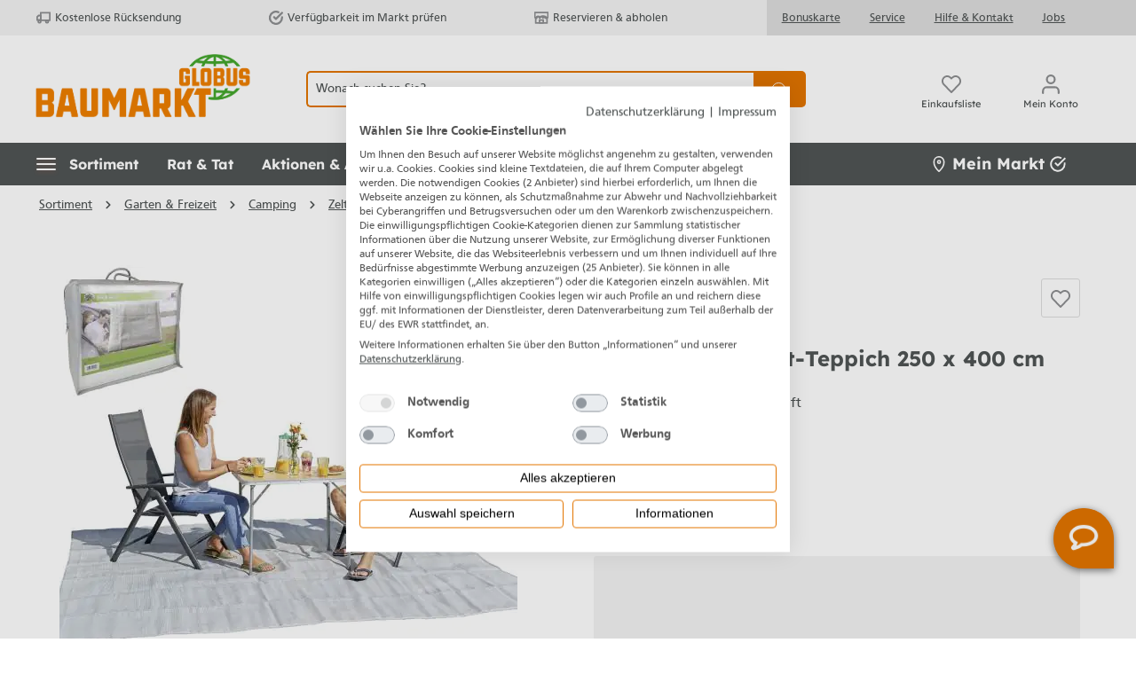

--- FILE ---
content_type: application/javascript; charset=utf-8
request_url: https://cdn.yourhomie.ai/embed.min.js
body_size: 6729
content:
"use strict";(()=>{var De=Object.defineProperty,Ue=Object.defineProperties;var Qe=Object.getOwnPropertyDescriptors;var de=Object.getOwnPropertySymbols;var je=Object.prototype.hasOwnProperty,ze=Object.prototype.propertyIsEnumerable;var le=(e,t,o)=>t in e?De(e,t,{enumerable:!0,configurable:!0,writable:!0,value:o}):e[t]=o,H=(e,t)=>{for(var o in t||(t={}))je.call(t,o)&&le(e,o,t[o]);if(de)for(var o of de(t))ze.call(t,o)&&le(e,o,t[o]);return e},P=(e,t)=>Ue(e,Qe(t));var f=(e,t,o)=>new Promise((l,i)=>{var s=n=>{try{d(o.next(n))}catch(r){i(r)}},c=n=>{try{d(o.throw(n))}catch(r){i(r)}},d=n=>n.done?l(n.value):Promise.resolve(n.value).then(s,c);d((o=o.apply(e,t)).next())});function ce(){return f(this,null,function*(){if(window.cookieStore)try{let e=yield window.cookieStore.get("geoLocation");if(e!=null&&e.value){let t=decodeURIComponent(e.value),o=JSON.parse(t.replace(/^GeoLoaction\s*/,""));return window.geoLocation=o,o.zip||""}}catch(e){console.error("GeoLocation Cookie konnte nicht gelesen werden",e)}return""})}function pe(){var c,d,n,r,a,m,p;let e=document.currentScript,t="https://chat.yourhomie.ai",o=(c=window.homieBotConfig)!=null?c:{},l=(n=(d=e==null?void 0:e.getAttribute("chatbotId"))!=null?d:o.chatbotId)!=null?n:null,i=(a=(r=e==null?void 0:e.getAttribute("domain"))!=null?r:o.domain)!=null?a:t,s=(p=(m=o.storeId)!=null?m:localStorage.getItem("savedStoreId"))!=null?p:"";return{chatbotId:l,domain:i,store:s}}function ue(e){let t;try{t=new URL(e).hostname}catch(l){console.warn("Invalid domain format:",e),t=""}let o;return t.startsWith("dev.")?o="https://dev.api.yourhomie.ai":t.startsWith("staging.")||t.startsWith("demo.")?o="https://staging.api.yourhomie.ai":o="https://api.yourhomie.ai",o}function me(e,t){return f(this,null,function*(){let o=ue(t);return yield(yield fetch(`${o}/v1/chatbots/${e}/public`,{method:"GET"})).json()})}function ge(e,t,o){return f(this,null,function*(){let l=ue(t),i=yield fetch(`${l}/v1/knowledge/pdp-questions/${e}/public?url=${o}`,{method:"GET"});return i.ok?yield i.json():null})}function he(){let e=document.getElementById("homie-shadow-host");e||(e=document.createElement("div"),e.id="homie-shadow-host",e.style.position="fixed",e.style.zIndex="2147483647",e.style.all="initial",e.style.top="0",e.style.left="0",e.style.width="0",e.style.height="0",document.body.appendChild(e));let t=e.shadowRoot||e.attachShadow({mode:"open"});if(!t.querySelector("#homie-base-style")){let o=document.createElement("style");o.id="homie-base-style",o.textContent=`
        :host { all: initial; }
        #homie-chatbot-widget, #homie-button, #homie-welcome-message {
          all: initial;
          box-sizing: border-box;
          font-family: system-ui,-apple-system,Segoe UI,Roboto,Helvetica,Arial,sans-serif;
          color: black;
        }
        .homie-chat-bubble, .homie-chat-bubble * { color: black; }
        button { all: unset; box-sizing: border-box; cursor: pointer; }
        img { display: block; }
        @keyframes spin {
          0% { transform: translate(-50%, -50%) rotate(0deg); }
          100% { transform: translate(-50%, -50%) rotate(360deg); }
        }
      `,t.appendChild(o)}return t}function fe(e){return String(e).toLowerCase().replace(/^www\./,"")}function qe(e){e=String(e).replace(/\/+$/,"");let t="\xA7\xA7DWILDCARD\xA7\xA7",o="\xA7\xA7SWILDCARD\xA7\xA7",i=e.replace(/[.+^${}()|[\]\\]/g,"\\$&").replace(/\*\*/g,t).replace(/\*/g,o).replace(new RegExp(t,"g"),".*").replace(new RegExp(o,"g"),"[^/]*");return new RegExp("^"+i+"(?:[?#].*)?$","i")}function ye(e,t){if(!t)return!1;let o;try{o=new URL(e)}catch(s){return!1}let l=`${o.protocol}//${fe(o.host)}${o.pathname.replace(/\/+$/,"")}`;return qe(t.replace(/^(https?:\/\/)(www\.)?/i,"$1").replace(/^(https?:\/\/)([^/]+)/,(s,c,d)=>c+fe(d)).replace(/\/+$/,"")).test(l)}function I(){return window.innerWidth<=640}function be(e){if(typeof document=="undefined")return;if(document.readyState!=="loading"&&document.body){e();return}let t=()=>{document.body&&(document.removeEventListener("DOMContentLoaded",t),e())};document.addEventListener("DOMContentLoaded",t)}function we(e,t,o,l,i){let s=document.createElement("div");s.id="homie-chatbot-widget";let c=t==="right"?"32px 32px 0 32px":"32px 32px 32px 0";Object.assign(s.style,{display:"none",boxSizing:"border-box",position:"fixed",borderRadius:c,overflow:"hidden",zIndex:"999999"}),e.appendChild(s);let d=o,n={width:"100%",height:i,bottom:"0",maxHeight:"2000px",boxShadow:"none",right:"0px"},r={width:"450px",height:l,maxHeight:"820px",bottom:`${d}px`,boxShadow:"rgba(0, 0, 0, 0.16) 0px 5px 40px",[t]:`${o}px`},a=()=>{Object.assign(s.style,I()?n:r)},m=()=>{a()};return window.addEventListener("resize",m),a(),s}function xe(e,t,o,l,i,s,c,d,n,r,a,m){let p=document.createElement("button");p.id="homie-button";let u=document.createElement("img");u.src=t,u.alt="Chatbot Icon",u.width=o-l,u.height=o-l;let g=`${o/2}px`;u.style.borderRadius="50%";let y=document.createElement("span");y.textContent="Frag mich!",Object.assign(y.style,{position:"absolute",left:"-100%",opacity:"0",color:"white",fontFamily:'"SF Pro", Arial, sans-serif',fontSize:"20px",fontWeight:"700",whiteSpace:"nowrap",transition:"opacity 0.2s ease"});let w=document.createElement("div");Object.assign(w.style,{overflow:"hidden",position:"absolute",right:"0",height:`${o}px`,width:`${o}px`,top:"50%",display:"flex",alignItems:"center",justifyContent:"center",backgroundColor:i,transform:"translateY(-50%)"}),p.appendChild(y),w.appendChild(u),p.appendChild(w),p.title="Chatbot",Object.assign(p.style,P(H({position:"fixed",bottom:`${n}px`,[c]:`${d}px`,height:`${o}px`,width:`${o}px`,display:"flex",alignItems:"center",justifyContent:"center"},c==="right"?{borderTopRightRadius:g,borderBottomRightRadius:s?g:"0%",borderTopLeftRadius:g,borderBottomLeftRadius:g}:{borderTopLeftRadius:g,borderBottomLeftRadius:s?g:"0%",borderTopRightRadius:g,borderBottomRightRadius:g}),{overflow:"hidden",border:"none",background:i,boxShadow:"0 2px 8px rgba(0, 0, 0, 0.55)",cursor:"pointer",zIndex:"1000",transformOrigin:"top right",transition:"width 0.3s ease, height 0.3s ease, transform 0.3s ease",padding:"0",lineHeight:"0",margin:"0",boxSizing:"border-box"}));let C=()=>{p.style.width=`${o+135}px`,y.style.opacity="1",y.style.left="30px"},x=()=>{p.style.width=`${o}px`,y.style.opacity="0",y.style.left="-100%"};return r||(p.addEventListener("mouseover",()=>{p.style.transform="scale(1.1)"}),p.addEventListener("mouseout",()=>{p.style.transform="scale(1.0)"})),a||(p.addEventListener("mouseover",C),p.addEventListener("mouseout",x)),p.addEventListener("click",()=>{m(),x(),p.removeEventListener("mouseover",C),p.removeEventListener("mouseout",x)}),e.appendChild(p),p}function Ee(e,t,o,l,i,s){return f(this,null,function*(){let c=e.getElementById("homie-chatbot-widget");if(!c)return;c.style.background="white",c.style.position=c.style.position||"fixed",c.style.overflow="hidden";let d=document.createElement("div");Object.assign(d.style,{position:"absolute",inset:"0",background:"white",pointerEvents:"none",zIndex:"0"}),c.appendChild(d);let n=document.createElement("div");if(Object.assign(n.style,{position:"absolute",top:"50%",left:"50%",transform:"translate(-50%, -50%)",width:"35px",height:"35px",border:"2px solid rgba(0, 0, 0, 0.1)",borderTop:"2px solid black",borderRadius:"50%",animation:"spin 1s linear infinite",zIndex:"1"}),!e.getElementById("homie-spin-style")){let u=document.createElement("style");u.id="homie-spin-style",u.textContent=`
      @keyframes spin {
        0% { transform: translate(-50%, -50%) rotate(0deg); }
        100% { transform: translate(-50%, -50%) rotate(360deg); }
      }
    `,e.appendChild(u)}c.appendChild(n);let r=document.createElement("iframe"),a=new URLSearchParams;a.append("currentUrl",l),i&&a.append("store",i);let m=window.homieUserConfig;if(m){let{user_id:u,user_hash:g,user_metadata:y}=m;if(u&&a.append("user_id",u),g&&a.append("user_hash",g),y){let w=btoa(JSON.stringify(y));a.append("user_metadata",w)}}Object.assign(r.style,{width:"100%",height:"100%",border:"0",display:"block"}),r.src=`${t}/${o}?${a.toString()}`,r.title="Chatbot homieAi",r.setAttribute("allow","microphone"),r.setAttribute("loading","eager"),r.onload=function(){n&&n.parentNode&&n.parentNode.removeChild(n),d&&d.parentNode&&d.parentNode.removeChild(d)};let p=setTimeout(()=>{n&&n.parentNode&&n.parentNode.removeChild(n),d&&d.parentNode&&d.parentNode.removeChild(d)},8e3);r.addEventListener("load",()=>clearTimeout(p),{once:!0}),c.appendChild(r),s(r)})}function M(){return f(this,null,function*(){let e=window.homieBot;if(!e)throw new Error("homieBot not initialized");if(e._loadIframe&&(yield e._loadIframe()),!e._iframeRef||!e._iframeRef())throw new Error("iframe not initialized");if(!e.isReady())return new Promise((t,o)=>{let l=setInterval(()=>{e.isReady()&&(clearInterval(l),clearTimeout(i),t())},50),i=setTimeout(()=>{clearInterval(l),o(new Error("iframe not ready after 30 seconds"))},3e4)})})}var Se="homieWelcomeMessage";function Ge(e){var s;if(!e||e.isActive===!1)return!1;let t=localStorage.getItem(Se),o=Number((s=e.repeatAfter)!=null?s:43200);if(!t)return!0;let l=Number(t);return Number.isFinite(l)?(Date.now()-l)/1e3>o:!0}function D(e){let t=e.getElementById("homie-welcome-message");localStorage.setItem(Se,String(Date.now())),t&&(t.style.display="none")}function Ce(e,t,o,l,i,s,c,d,n){var C,x;let r=(C=t.pageSettings)==null?void 0:C.find(E=>o.includes(E.page)),a=r==null?void 0:r.triggerMessage;if(!a&&!(r!=null&&r.hideDefaultTriggerMessage)&&(a=(x=t.settings)==null?void 0:x.triggerMessage),!Ge(a||null))return;let m=document.createElement("div");m.id="homie-welcome-message";let p=c+10+d;Object.assign(m.style,{position:"fixed",bottom:`${p}px`,[i]:`${s}px`,borderRadius:"12px",border:"none",maxWidth:"330px",padding:"8px 4px",flexDirection:"column",backgroundColor:"white",alignItems:"flex-end",zIndex:"1000",cursor:"pointer",opacity:"0",transform:"scale(0.5)",display:"none",transition:"opacity 0.2s ease-in-out, transform 0.2s ease-in-out",boxShadow:"0 0px 10px rgba(0, 0, 0, 0.25)"});let u=document.createElement("button");if(u.innerHTML='<svg xmlns="http://www.w3.org/2000/svg" width="24" height="24" fill="none" viewBox="0 0 24 24" stroke-width="1" stroke="black"><path stroke-linecap="round" stroke-linejoin="round" d="M6 18L18 6M6 6l12 12"></path></svg>',Object.assign(u.style,{position:"absolute",top:"3px",right:"3px",width:"24px",height:"24px",borderRadius:"12px",backgroundColor:"white",border:"none",color:"black",display:"flex",alignItems:"center",justifyContent:"center",cursor:"pointer",pointerEvents:"auto",padding:"2px"}),u.onclick=()=>D(e),u.setAttribute("aria-label","Willkommensnachricht schlie\xDFen"),u.setAttribute("type","button"),u.setAttribute("title","Schlie\xDFen"),m.appendChild(u),!a)return;let g=document.createElement("div");g.className="homie-chat-bubble";let y=`style="
      display: inline-flex;
      background-color: ${l}26; 
      color: black;
      margin-bottom: 2px;
      font-size: 14px;
      font-family: 'Sans', sans-serif;
      padding: 12px 12px;
      border-radius: 8px;
      align-items: center;
      justify-content: center;
      letter-spacing: 0.6px;"`;g.style.cssText=`
      max-width: 100%;
      background-color: white;
      border-radius: 8px;
      padding: 15px;
      justify-content: bottomRight;
      text-align: left;
      font-family: Arial, sans-serif;`,g.innerHTML=`
      <div class="">
        <div style="
            font-size: 16px;
            letter-spacing: 0.5px;
            word-spacing: 0.4px;
            line-height: 1.5;
            "
        >
          ${a.message||""}
        </div>
       ${Array.isArray(a.batches)&&a.batches.length>0?`<div style="padding-top: 12px">
      ${a.batches.map(E=>`
            <div ${y}>
              ${E}
            </div>`).join("")}
    </div>`:""}
      </div>`,m.appendChild(g);let w=()=>{m.style.display="block",setTimeout(()=>{m.style.opacity="1",m.style.animation="bounce 0.6s ease-out",m.style.transform="scale(1)",I()&&(m.style.transform="scale(0.8)",m.style.transformOrigin="bottom right")},50)};if(a.type==="SCROLL_DEPTH"){let E=()=>{let v=window.scrollY,B=document.documentElement.scrollHeight-window.innerHeight;(B>0?v/B*100:100)>((a==null?void 0:a.threshold)||0)&&(w(),window.removeEventListener("scroll",E))};window.addEventListener("scroll",E,{passive:!0})}a.type==="TIME_ON_PAGE"&&setTimeout(()=>{w()},(a.threshold||0)*1e3),g.addEventListener("click",()=>{n()}),e.appendChild(m)}var Ie="HOMIE_BOT_IFRAME_READY",Te="HOMIE_BOT_HISTORY_RESPONSE",ve="HOMIE_BOT_TOGGLE_CHATBOT",Re="HOMIE_BOT_OPEN_CHATBOT",Be="HOMIE_BOT_CLOSE_CHATBOT",Oe="HOMIE_BOT_INJECT_MESSAGE",_e="HOMIE_BOT_REQUEST_HISTORY",He="HOMIE_BOT_INJECT_CUSTOM_PDP_QUESTION";function Me(){return f(this,null,function*(){yield M();let e=window.homieBot._iframeRef().contentWindow;return new Promise((t,o)=>{function l(i){var s;i.source===e&&((s=i.data)==null?void 0:s.type)===Te&&(window.removeEventListener("message",l),t(i.data.payload))}window.addEventListener("message",l),e.postMessage({type:_e},"*"),setTimeout(()=>{window.removeEventListener("message",l),o(new Error("history request timeout"))},5e3)})})}function Le(e){return f(this,null,function*(){var i;if(!e||!e.text||!String(e.text).trim())throw new Error("message text is required");let t=window.homieBot;t.isOpen()||t.open(),yield M();let o=P(H(H({text:String(e.text).trim()},e.questionId?{questionId:String(e.questionId)}:{}),e.questionSetId?{questionSetId:String(e.questionSetId)}:{}),{newChat:(i=e.newChat)!=null?i:!0,type:e.type});t._iframeRef().contentWindow.postMessage({type:Oe,payload:o},"*")})}function Ye(e,t){e.style.backgroundColor=t.backgroundColor,e.style.padding=`${t.padding}px`,e.style.borderRadius=`${t.borderRadius}px`,e.style.gap=`${t.gap}px`,e.style.display="flex",e.style.flexWrap="wrap",t.hasBorder?e.style.border=`${t.borderWidth}px solid ${t.borderColor}`:e.style.border="none"}function We(e,t){e.style.backgroundColor=t.backgroundColor,e.style.color=t.textColor,e.style.paddingLeft=`${t.paddingX}px`,e.style.paddingRight=`${t.paddingX}px`,e.style.paddingTop=`${t.paddingY}px`,e.style.paddingBottom=`${t.paddingY}px`,e.style.borderRadius=`${t.borderRadius}px`,e.style.cursor="pointer",e.style.fontFamily="inherit",e.style.fontSize=`${t.fontSize}px`,e.style.fontWeight=`${t.fontWeight}`,e.style.border="none",e.style.outline="none",t.hasBorder&&(e.style.border=`${t.borderWidth}px solid ${t.borderColor}`)}function Pe(e,t){return f(this,null,function*(){let o=document.getElementById("homie-product-questions");if(!o)return;let l=window.location.href,i=yield ge(t,e,l);if(!i||!i.questions)return;let{style:s,questions:c}=i,d=document.createElement("div");if(Ye(d,s==null?void 0:s.container),c.forEach(n=>{if(n.hide===!0)return;let r=document.createElement("button");r.textContent=n.question,We(r,s.button),r.addEventListener("click",()=>{var a;(a=window.homieBot)==null||a.sendMessage({questionSetId:i.questionSetId,text:n.question,questionId:n.id,type:"PDP_QUESTION"})}),d.appendChild(r)}),s.showCustomQuestionButton){let n=document.createElement("button");n.textContent="Frag etwas anderes",We(n,s.useSameStyleForCustomQuestionButton?s.button:s.customQuestionButtonStyle||s.button),n.addEventListener("click",()=>{var r;(r=window.homieBot)==null||r.sendCustomPdpQuestion(i.questionSetId)}),d.appendChild(n)}o.appendChild(d)})}function ke(e){return f(this,null,function*(){if(!e)throw new Error("questionSetId is required");let t=window.homieBot;t.isOpen()||t.open(),yield M(),t._iframeRef().contentWindow.postMessage({type:He,payload:{questionSetId:e}},"*")})}f(null,null,function*(){if(window.homieAiBotInit)return;window.homieAiBotInit=!0;let{chatbotId:e,domain:t,store:o}=pe(),l=o||(yield ce());if(!e||!t){console.error("HomieBot: chatbotId fehlt.");return}let i=!1,s=!1,c=!1,d=null,n={},r=null,a="black",m=!0,p=30,u=68,g="https://storage.googleapis.com/your-homie/profile/chat.svg",y=0,w=!1,C=!1,x=.8,E=I()?u*x:u,v=25,B=!1,L=!0,U="95%",Q="85%",O="right",k="",A=window.location.href;function Ae(){return f(this,null,function*(){var h,b,W,S,_,j,z,q,G,Y,F,J,K,X,V,Z,ee,te,oe,ne,ie,re,se,ae;try{n=yield me(e,t),r=(b=(h=n.settings)==null?void 0:h.checkoutUrl)!=null?b:r,a=(S=(W=n.style)==null?void 0:W.iconColor)!=null?S:a,m=(j=(_=n.style)==null?void 0:_.iconRounded)!=null?j:m,p=(q=(z=n.style)==null?void 0:z.iconImagePadding)!=null?q:p,u=(Y=(G=n.style)==null?void 0:G.iconSize)!=null?Y:u,g=(J=(F=n.style)==null?void 0:F.iconImage)!=null?J:g,y=(X=(K=n.style)==null?void 0:K.iconBottomPadding)!=null?X:y,B=(Z=(V=n.settings)==null?void 0:V.isPrivate)!=null?Z:B,L=(ee=n.active)!=null?ee:L,k=(te=n.organizationId)!=null?te:"";let N=(ne=(oe=n.style)==null?void 0:oe.iconSidePadding)!=null?ne:v;v=I()?N*x:N;let Ne=(re=(ie=n.style)==null?void 0:ie.showHoverText)!=null?re:!0;E=I()?u*x:u,O=(ae=(se=n.style)==null?void 0:se.iconAlign)!=null?ae:O,O==="left"&&(C=!0),Ne===!1&&(C=!0)}catch(N){console.error("defaultStyle")}})}function $(){return f(this,null,function*(){i||(i=!0,yield Ee(R,t,e,A,l,h=>{d=h}))})}function T(){let h=R.getElementById("homie-chatbot-widget"),b=R.getElementById("homie-button");b.setAttribute("aria-controls","homie-chatbot-widget"),D(R),c===!1?($(),h.style.display="block",setTimeout(()=>{b.style.opacity="0",h.style.transition="transform 0.2s ease-out, opacity 0.1s ease-out",h.style.opacity="1",h.style.transform="translateY(0)",I()?(h.style.width="100%",h.style.height=U):(h.style.width="450px",h.style.height=Q)},10)):(b.style.opacity="1",h.style.transition="transform 0.1s ease-out, opacity 0.1s ease-out",h.style.opacity="0",h.style.transform="translateY(20px)",setTimeout(()=>{h.style.display="none"},300)),c=!c,b.setAttribute("aria-expanded",String(c))}function $e(){let h="*";try{h=new URL(t).origin}catch(b){h=String(t).replace(/\/+$/,"")}window.addEventListener("message",b=>{var _;if(!d||b.source!==d.contentWindow||b.origin!==h)return;let{type:W,action:S}=(_=b.data)!=null?_:{};if(W===Ie){s=!0;return}S&&(S===ve||S==="toggleChatbot"?T():S===Re||S==="openChatbot"?c||T():(S===Be||S==="closeChatbot")&&c&&T())})}if(yield Ae(),B||!L)return;let R=he();we(R,O,v,Q,U),xe(R,g,E,p,a,m,O,v,y,w,C,T),$e(),Ce(R,n,A,a,O,v,y,E,T),ye(A,r)&&$(),window.homieBot={toggle:T,open:()=>{c||T()},close:()=>{c&&T()},isOpen:()=>c,isReady:()=>s,getHistory:Me,sendMessage:Le,sendCustomPdpQuestion:ke,_iframeRef:()=>d,_loadIframe:$},k&&be(()=>{Pe(t,k)})});})();


--- FILE ---
content_type: image/svg+xml
request_url: https://www.globus-baumarkt.de/bundles/baumarkttheme/assets/footer-logos/testsieger_partner.svg?176423123825049
body_size: 9172
content:
<?xml version="1.0" encoding="utf-8"?>
<!-- Generator: Adobe Illustrator 28.0.0, SVG Export Plug-In . SVG Version: 6.00 Build 0)  -->
<svg version="1.1" xmlns="http://www.w3.org/2000/svg" xmlns:xlink="http://www.w3.org/1999/xlink" x="0px" y="0px"
	 viewBox="0 0 921 919" style="enable-background:new 0 0 921 919;" xml:space="preserve">
<style type="text/css">
	.st0{display:none;}
	.st1{fill:#FFFFFF;}
	.st2{fill:#B81900;}
	.st3{fill:#2E3138;}
	.st4{fill:url(#SVGID_1_);}
	.st5{fill:url(#SVGID_00000083078047794183679080000010882151062791088259_);}
	.st6{fill:url(#SVGID_00000091000794679356757180000011931901918933989273_);}
	.st7{fill:url(#SVGID_00000176002063042535770780000005048483832494393989_);}
	.st8{fill:url(#SVGID_00000070087586792927386940000016566524580092561053_);}
	.st9{fill:url(#SVGID_00000023970549145558917040000014907531540117227904_);}
	.st10{fill:url(#SVGID_00000036243080321933174790000006853282986195982480_);}
</style>
<g id="Ebene_1" class="st0">
</g>
<g id="Ebene_1_Kopie">
	<circle class="st1" cx="460.9" cy="458.8" r="448"/>
	<g>
		<path class="st2" d="M496.9,502.6c-6.1-7.3-5.7-12,1.5-18.4c-1.9-1.4-3.8-2.6-5.6-4.1c-9.7-8.2-10.4-18.8-7.7-30.1
			c2.7-11.6,11.2-17.3,22.1-18.7c8.1-1,16.4,0.3,24.7,0.2c1.9,0,4.4-0.9,5.7-2.2c3.9-4.3,7.2-9,11.2-14.1c4.2,4.6,8.2,8.9,12.5,13.6
			c-4.8,4.1-9.4,8-14.4,12.2c6,7.7,7.4,16.2,5.2,25.5c-2.5,10.2-9.3,16.4-19.2,18.9c-5.4,1.4-11.1,1.7-16.8,2
			c-2.7,0.1-4.7,0.4-4.6,3.6c0.1,3.2,2.4,3,4.6,3c6.8,0,13.6,0,20.5,0c12.5,0.1,20.6,5.1,23.4,14.7c3.3,11.1-0.8,23.1-11.2,28.9
			c-16.9,9.5-34.7,11.2-52.6,3c-15-6.9-17.1-22.3-4.9-33.5C493,505.6,494.9,504.2,496.9,502.6z M520.9,508.7c-3.3,0-6.6-0.1-9.9,0
			c-1.2,0.1-2.7,0.3-3.6,1c-4.9,3.9-4.5,14.3,0.5,18.2c7.1,5.5,24.1,3.9,30-2.9c2.8-3.3,3.6-7.1,1.9-11.1c-1.6-3.8-4.9-5.2-8.8-5.2
			C527.6,508.7,524.2,508.8,520.9,508.7z M532.9,459.1c0-9.6-3.4-13.2-12.6-13.3c-11.1-0.1-15,3.8-15,15.5
			c-0.1,8.9,3.8,12.8,12.6,12.9C528.7,474.2,532.9,470.1,532.9,459.1z"/>
		<path class="st3" d="M819.5,507.1c-6.8,0-13.4,0-20.2,0c-0.3-1.6-0.5-3-0.8-4.6c-0.6,0-1.1-0.1-1.5,0.1
			c-21.8,13.9-42.6,5-47.3-20.4c-2-10.8-1.6-21.6,2.3-32c6.2-16.9,24.6-24.8,41.2-17.8c1.5,0.6,3,1.3,5.7,2.5c0-5.9,0-11.3,0-16.6
			c0-5.5,0-10.9,0-17c7-0.7,13.6-1.4,20.6-2.1C819.5,435.4,819.5,471.1,819.5,507.1z M798.9,469c0-2.8,0-5.6,0-8.5
			c0-13.4-0.8-14.2-14.6-14c-0.5,0-1,0-1.5,0.1c-5.7,0.4-9.8,3.3-11.5,8.7c-2.8,9.3-2.7,18.7-0.2,28c1.3,4.8,4.5,8.6,9.7,8.8
			c4.9,0.2,9.9-0.6,14.7-1.7c1.4-0.3,3.1-2.9,3.3-4.5C799.2,480.3,798.9,474.6,798.9,469z"/>
		<path class="st3" d="M857.2,474.3c0,12.2,4.6,17.6,15.5,17.8c6.6,0.1,13.2-1.2,19.7-2c1.8-0.2,3.5-0.8,5.6-1.3
			c0.9,4.3,1.9,8.1,2.5,12c0.1,0.9-0.9,2.6-1.7,2.9c-15.4,6.2-31,7.3-46.5,0.8c-7.4-3.1-11.8-9.1-13.9-16.7
			c-3.2-11.4-3.5-23-0.2-34.5c3.7-12.7,12.1-20.9,25.3-22.2c7.8-0.8,16.2-0.8,23.5,1.4c15.7,4.8,23.5,24.5,17.4,41.7
			C889,474.3,873.2,474.3,857.2,474.3z M857.8,460.9c9,0,18.1,0,27.1,0c1.1-7.6-3.6-13.8-10.4-14.2
			C863.8,445.9,857.9,450.9,857.8,460.9z"/>
		<path class="st2" d="M423.9,474.3c-0.8,11.1,4.3,17.6,14.5,17.7c8.5,0,17.1-1.3,26.2-2.1c0.7,3.2,1.7,7.2,2.3,11.2
			c0.1,0.8-0.8,2.3-1.6,2.6c-15.4,6.2-31,7.3-46.6,0.9c-7-2.9-11.6-8.5-13.7-15.6c-4.1-13.9-4.5-27.9,1.7-41.4
			c3.3-7.3,8.9-12.3,16.6-14.9c9.6-3.3,19.3-3.5,28.9-0.7c9.9,3,16.4,9.5,18.4,19.7c1.1,5.8,1,11.9,1.3,17.8c0.2,3.6-1.5,5.1-5.5,5
			c-12.5-0.3-25-0.1-37.4-0.1C427.4,474.3,425.6,474.3,423.9,474.3z M451.5,460.9c0.6-9.1-4.2-14.4-12.3-14.3
			c-10,0.1-15.5,5.5-14.6,14.3C433.4,460.9,442.3,460.9,451.5,460.9z"/>
		<path class="st2" d="M589.7,474.3c-0.8,10.8,4.2,17.4,14.1,17.6c7.1,0.2,14.1-1.2,21.2-1.9c1.8-0.2,3.5-0.7,5.4-1.1
			c0.3,1,0.5,1.6,0.7,2.2c2.9,13,3,13.4-10.3,16.1c-12.4,2.5-24.8,2.7-36.6-2.9c-6.5-3.1-10.8-8.3-12.9-15.1
			c-3.7-12.2-4.2-24.6-0.3-36.8c3.9-12.2,12.2-19.5,25-21.4c4.4-0.6,8.9-0.9,13.4-0.7c16.9,0.9,26.5,10.1,28.7,26.9
			c2.1,16.3,1.4,17.2-14.5,17.2c-9.5,0-19,0-28.4,0C593.2,474.3,591.4,474.3,589.7,474.3z M617.2,460.9c1.1-7.6-3.6-13.8-10.5-14.2
			c-10.6-0.7-16.6,4.4-16.6,14.2C599.2,460.9,608.2,460.9,617.2,460.9z"/>
		<path class="st3" d="M97.6,474.3c-0.5,11.4,4.4,17.7,14.7,17.7c8.6,0,17.1-1.3,26.2-2.1c0.3,1.2,0.8,3.3,1.2,5.4
			c1.9,8.3,1.8,8.2-6.6,10.7c-12.1,3.6-24.3,3.9-36.4,0.2c-9.3-2.8-15.5-9-18.1-18.3c-3.5-12.8-3.7-25.6,1.1-38.2
			c3.2-8.2,9-13.9,17.3-16.9c9.7-3.6,19.7-3.8,29.4-0.8c13.6,4.1,21.2,17.1,19.7,33.8c-0.9,10.1,1.1,8.6-9.3,8.6
			c-11.3,0.1-22.6,0-34,0C101.1,474.3,99.4,474.3,97.6,474.3z M125.4,460.9c0.9-5.8-1.1-10-5.4-12.5c-5.2-3.1-11.1-2.8-16.2,0.2
			c-4.2,2.5-6.2,7-6,12.3C107.2,460.9,116.1,460.9,125.4,460.9z"/>
		<path class="st2" d="M289.9,488.6c6.7,1.3,13,2.8,19.4,3.6c3.9,0.5,8.1,0.5,11.9-0.4c2.3-0.5,5.6-3.2,5.7-5
			c0.1-2.3-2.2-5.3-4.3-6.8c-2.5-1.7-5.9-1.9-8.8-3.1c-5.6-2.3-11.6-4.2-16.6-7.5c-7.6-5-9.4-13-8-21.6c1.3-8.3,6.6-13.1,14.6-15.3
			c13.7-3.8,27-1.3,40.7,2.8c-1.1,5.4-2.1,10.5-3.1,15.6c-6.1-1.3-11.7-2.7-17.4-3.5c-3.2-0.5-6.7-0.3-9.8,0.5
			c-1.7,0.4-4.1,2.6-4.1,4.1c0,1.9,1.5,4.5,3.2,5.5c2.6,1.6,5.9,2.1,8.9,3.1c4,1.3,8,2.2,11.8,3.9c10.2,4.4,15.2,12.3,14.5,22.2
			c-0.8,10.4-6.5,17.4-17.4,20.5c-13.7,4-27.4,2.3-40.8-1.7c-1-0.3-2.3-2.4-2.2-3.5C288.2,497.3,289.2,492.9,289.9,488.6z"/>
		<path class="st3" d="M214.6,435.3c-1.1,5.4-2,10.1-2.9,14.8c-6.6-1.2-12.8-2.6-19.1-3.5c-2.6-0.4-5.4-0.3-7.8,0.5
			c-1.9,0.7-4.3,2.7-4.5,4.3c-0.2,1.7,1.6,4.5,3.2,5.4c3,1.6,6.6,2.2,9.9,3.3c5,1.8,10.1,3.3,14.8,5.7c7.7,4.1,10.6,11.1,10.3,19.6
			c-0.3,8.6-4,15.2-11.9,18.7c-15.5,6.9-31.2,4.9-46.8,0.3c-0.9-0.3-1.8-2.3-1.7-3.4c0.5-4.1,1.4-8.1,2.1-12.1
			c7.9,1.2,15.5,2.6,23.1,3.4c3.1,0.3,6.4,0.1,9.3-1c2-0.7,4.4-3,4.6-4.9c0.2-1.9-1.5-4.9-3.3-6c-2.9-1.8-6.5-2.3-9.7-3.7
			c-6-2.6-12.6-4.6-17.8-8.3c-7.3-5.2-8.7-13.3-6.9-22c1.7-8.1,7.2-12.4,14.9-14.4C188,428.7,201.1,431.3,214.6,435.3z"/>
		<path class="st3" d="M258.6,407.2c0,5.3,0,10.2,0,15.2c0,9.3,0,9.3,9.6,9.3c3.6,0,7.2,0,11.5,0c-0.4,4.4-0.6,8.4-1.3,12.2
			c-0.2,1-2.1,2.4-3.3,2.5c-4.3,0.3-8.6,0.2-13,0.1c-2.5-0.1-3.5,1-3.5,3.5c0.1,11.6-0.1,23.3,0.1,34.9c0.1,5.1,3.4,7.8,8.5,7.5
			c4.1-0.2,8.2-0.6,13-0.9c0.6,4.5,1.2,9,2,15c-9,0.7-17.6,2.3-26,1.6c-12.5-1-18-8-18.2-20.7c-0.1-11.6,0-23.3,0-34.9
			c0-1.8,0-3.6,0-4.8c-0.7-0.6-0.8-0.8-1-0.8c-3.2-0.5-8.6-0.3-9.1-1.7c-1.3-3.9-0.4-8.4-0.4-12.9c0.6-0.2,1.2-0.5,1.8-0.6
			c8.6-0.6,8.5-0.6,8.6-9.4c0-4,0.1-8,0.1-12c0-0.3,0.2-0.6,0.5-1.5C244.7,408.3,251.3,407.8,258.6,407.2z"/>
		<path class="st3" d="M68.4,491.6c2.7,16.8,4.9,13.9-11.5,16.5c-4.4,0.7-9,0.6-13.4-0.1c-11.5-1.8-16.8-8-17-19.7
			c-0.2-11.8-0.1-23.6-0.1-35.5c0-1.8,0-3.6,0-6c-3.9-0.3-7.5-0.5-11.2-0.7c0-4.7,0-9.2,0-14.1c3.4-0.2,6.7-0.4,10.7-0.6
			c0-7.5,0-14.7,0-22.4c7.1-0.6,13.6-1.2,21-1.8c0,5.1,0,9.9,0,14.7c0,9.9,0,9.9,10.1,9.9c3.5,0,6.9,0,11,0
			c-0.4,4.5-0.6,8.4-1.3,12.3c-0.2,1-2.2,2.3-3.4,2.4c-4.1,0.3-8.3,0.2-12.5,0.1c-2.6-0.1-4,0.7-4,3.6c0.1,11.5-0.1,23,0.1,34.5
			c0.1,5.2,3.5,8,8.8,7.9C59.9,492.2,64,491.9,68.4,491.6z"/>
		<path class="st2" d="M701,430.6c0,5.9,0,10.8,0,15.5c-6.9,1-13.4,2-19.9,2.8c-3.7,0.5-4.8,2.3-4.8,6c0.2,15.5,0.1,31,0.1,46.4
			c0,1.8,0,3.6,0,6.1c-6.5,0-12.4,0.2-18.4-0.2c-0.9-0.1-2.3-2.8-2.4-4.3c-0.2-15.3-0.1-30.6-0.1-45.9c0-8.1,0-16.3,0-24.9
			c6.9,0,13.4,0,20.3,0c0.2,1.4,0.4,2.8,0.7,5C684.2,432.1,691.9,428.8,701,430.6z"/>
		<path class="st2" d="M386,507.1c-6.9,0-13.5,0-20.4,0c0-25.1,0-49.8,0-75c6.7,0,13.4,0,20.4,0C386,457.1,386,481.9,386,507.1z"/>
		<path class="st2" d="M387.4,411.5c0,6.8-5.4,12.2-11.9,12.1c-6.6-0.1-11.8-5.6-11.7-12.3c0.1-6.1,5.7-12,11.7-12.1
			C381.7,399.1,387.5,405.1,387.4,411.5z"/>
		<path class="st3" d="M723.2,508.8c-6.4,0-11.3-4.9-11.3-11.3c0-6.4,5-11.4,11.3-11.5c6.2,0,11.4,5.1,11.4,11.4
			C734.5,503.7,729.4,508.8,723.2,508.8z"/>
		<path class="st1" d="M728.3,251.4c-4.6-4.6-8.2-7.8-11.3-11.5c-0.9-1.1-0.8-3.4-0.5-5c1.4-7.5,2.8-15,4.7-22.4
			c1.9-7-0.9-11.9-6.5-16.4c-6.9,6.5-13.9,13.1-20.3,19.2c-3.8-3.2-7.2-6.1-11-9.4c17.3-16.6,34-32.7,51.3-49.3
			c9.2,9.9,18.5,19.3,26.9,29.2c6.8,7.9,6.5,16.9,0.5,24.1c-6.8,8.2-15.3,9.9-24.9,5c-0.7-0.4-1.5-0.7-1.5-0.7
			C733.3,226.1,730.9,238.1,728.3,251.4z M723.7,187.6c4.9,5,9.6,10.3,14.7,14.9c3.3,3,7.1,2.3,10.4-0.6c3.3-2.9,4.4-6.7,1.6-10.2
			c-4.5-5.6-9.7-10.7-14.6-16.1C731.4,180.1,727.5,183.9,723.7,187.6z"/>
		<path class="st1" d="M191.2,179c-1.5,2.6-2.4,4-3.1,5.5c-2.3,4.8-4.6,7.9-11.4,6.8c-8.4-1.4-16.9,8.2-17.3,17.7
			c-0.6,14,18.6,29.2,32,25.3c7.9-2.3,15.9-12.6,15-20.4c-0.3-2.5-3.2-4.6-5.3-7.5c-2.4,2.5-4.2,4.3-5.9,6.2c-1.7,1.8-3.3,3.7-5.4,6
			c-3.1-2.6-6-5.2-9.4-8c6.9-7.9,13.6-15.4,20.5-23.4c6.9,6.1,13.5,11.9,20,17.8c0.7,0.7,1.3,2,1.2,3.1c-1,17.6-14.6,37.7-33.8,40.7
			c-13,2-29.9-7.1-37.9-20.6c-7.5-12.7-6.5-26.4,3-38c6.7-8.2,14.4-15,26-14C183.2,176.5,186.8,177.9,191.2,179z"/>
		<path class="st1" d="M217.9,148c3,4.1,5.7,7.7,8.7,11.7c9.5-7,18.7-13.7,28.2-20.7c2.5,3.4,4.8,6.4,7.5,10.1
			c-9.4,6.9-18.5,13.7-28.2,20.9c3.5,4.8,6.9,9.4,10.7,14.6c10.4-7.6,20.7-15.1,31.5-23.1c2.5,3.4,4.8,6.5,7.5,10.1
			c-14.7,10.8-29,21.2-43.4,31.9c-14.1-19.1-27.8-37.7-41.9-56.8c14.1-10.4,27.9-20.6,42.4-31.3c2.6,3.5,4.9,6.6,7.5,10.3
			C238.1,133.1,228.2,140.4,217.9,148z"/>
		<path class="st1" d="M563.1,124.6c-0.9,4.3-1.7,7.8-2.6,11.9c-17.5-3.8-34.8-7.6-52.5-11.5c5-23.1,10-45.7,15-68.9
			c17.2,3.8,34,7.4,51.2,11.2c-0.9,4.2-1.7,7.8-2.6,12c-12.3-2.7-24.3-5.2-36.8-7.9c-1.1,4.9-2.1,9.6-3.3,14.6
			c11.4,2.5,22.5,5,34.2,7.6c-0.8,4-1.6,7.7-2.5,11.9c-11.6-2.5-22.8-4.9-34.4-7.3c-1.3,6.3-2.6,11.9-3.9,18
			C537.8,119,550.2,121.7,563.1,124.6z"/>
		<path class="st1" d="M422,73.6c-4.2,1-7.9,2-11.7,2.5c-1.1,0.1-2.9-1.1-3.6-2.2c-4.6-6.7-17.1-7.3-22.2-0.8
			c-2.7,3.4-1.2,7.5,3.7,8.5c6.8,1.4,13.8,1.8,20.7,2.8c16,2.2,24.4,16.1,18.3,30c-0.1,0.2-0.1,0.3-0.2,0.5
			c-4.4,9.3-18.8,15.6-32.9,14.4c-11.2-1-19-7.9-22.1-19.9c2.1-0.7,4.2-1.4,6.3-2c2.2-0.6,4.5-1.1,6.8-1.7c0.6,1,1.1,1.8,1.6,2.7
			c4.7,8.8,16.8,11.3,24.1,4.4c2-1.9,3.4-5.7,2.9-8.2c-0.4-2.1-3.8-4.6-6.2-5.1c-6.8-1.4-13.8-1.7-20.7-2.8
			c-10.1-1.7-16.6-8.3-17.6-17c-1-8.7,4.2-16.4,13.8-20.3c7.9-3.2,16.1-4.2,24.4-2C415.6,59.3,420.1,64.9,422,73.6z"/>
		<path class="st1" d="M669.4,108.3c14.5,9.9,28.6,19.6,43.1,29.4c-2.3,3.4-4.4,6.5-6.8,10.1c-10.4-7-20.5-13.9-31.1-21.1
			c-2.8,4-5.5,7.9-8.5,12.2c9.5,6.6,18.9,13,28.9,19.9c-2.3,3.3-4.4,6.5-6.8,10.1c-9.7-6.6-19-12.9-29-19.7
			c-3.4,4.9-6.7,9.8-10.4,15.2c10.7,7.3,21.1,14.5,32.2,22.1c-2.3,3.4-4.5,6.6-6.9,10.1c-14.9-10.2-29.4-20.1-44.3-30.2
			C643.1,146.8,656.2,127.7,669.4,108.3z"/>
		<path class="st1" d="M624.4,100c-7.7,17.8-15.3,35.3-23,53.3c-4.5-1.9-8.7-3.7-13.4-5.7c7.7-17.9,15.3-35.5,23-53.4
			c-6.4-2.8-12.4-5.5-18.9-8.4c1.6-3.7,3-7.1,4.8-11.2c17.2,7.4,34,14.6,51.5,22.1c-1.6,3.8-3.1,7.3-4.8,11.3
			C637,105.2,630.9,102.7,624.4,100z"/>
		<path class="st1" d="M498.3,52c0.5,1.4,0.7,1.7,0.7,2c0.8,10.6,0.8,10.6-9.6,10.5c-3.5,0-6.9,0-11.2,0
			c-0.5,19.3-1.1,38.4-1.6,57.3c-1,0.4-1.3,0.6-1.6,0.6c-12.8,0.6-12.9,0.6-12.7-12.1c0.2-13.5,0.7-26.9,1-40.4c0-1.8,0-3.6,0-6.2
			c-7,0-13.6,0-20.3,0c0-4.4,0-8,0-11.7C461.7,52,480,52,498.3,52z"/>
		<path class="st1" d="M264.9,101.1c4.7-2.2,8.9-4.2,13.5-6.4c8.3,17.4,16.4,34.4,24.8,52c10.6-5,20.9-9.8,31.7-14.9
			c1.8,3.8,3.5,7.3,5.4,11.3c-15.2,7.2-30,14.3-45.2,21.5C285,143.4,275.1,122.6,264.9,101.1z"/>
		<path class="st1" d="M365.7,136.2c-4.7,1.5-9.1,3-14.1,4.6c-7.1-22.4-14.2-44.4-21.4-67.2c4.6-1.6,9.1-3,14-4.7
			C351.5,91.5,358.5,113.6,365.7,136.2z"/>
		<path class="st1" d="M691.1,747c5.1,0.6,9.7,0.6,14.2,1.7c7.3,1.6,14.4,3.8,22.7,6.1c-4.5,4.1-8.1,7.6-12.1,10.7
			c-1.1,0.8-3.5,0.4-5.1,0c-7-1.6-13.9-3.1-20.8-5.1c-6.9-2-12.4-0.2-17,5.9c6.2,6.9,12.5,13.9,19,21.1c-3.5,3.2-6.8,6.2-10.6,9.8
			C665.8,780,650.3,763,634,745.1c11.5-9.6,22.3-19.3,33.9-28c6.1-4.6,14.3-2.6,20.6,3c6.1,5.5,8.4,13.3,5.8,20.2
			C693.4,742.6,692.2,744.7,691.1,747z M665.1,757.5c5.2-5.1,10.4-9.8,15.1-14.9c2.9-3.1,2.3-6.7-0.4-9.9c-2.7-3.2-6.4-4.5-9.7-2.1
			c-5.8,4.2-11.1,9.2-16.7,14.1C657.5,749.3,661.1,753.1,665.1,757.5z"/>
		<path class="st1" d="M417.5,871.5c-4.5-0.9-9.1-1.7-13.5-3c-1.4-0.4-2.9-2.1-3.5-3.5c-3-6.8-5.9-13.7-8.6-20.7
			c-2.6-6.7-7.2-10-14.9-10.1c-1.9,8.9-3.8,18-5.8,27.7c-4.6-0.9-8.9-1.7-14.1-2.8c4.6-22.6,9.2-44.9,13.9-68.1
			c6,1.2,11.8,2.3,17.6,3.5c6.8,1.5,13.7,2.7,20.4,4.6c10.6,3.1,15.3,10.1,14.4,20.3c-0.9,9.7-7,15.7-17.5,17.3
			c-0.8,0.1-1.6,0.3-1.7,0.3c4.9,11.1,9.7,22.2,14.6,33.3C418.4,870.8,418,871.2,417.5,871.5z M382.8,805.7
			c-1.1,5.6-2.2,10.9-3.5,16.8c6.7,1.2,13,2.5,19.3,3.5c5.1,0.8,8.7-1.9,9.6-6.5c0.9-4.8-1.3-8.4-6.3-9.7
			C395.7,808.3,389.4,807.1,382.8,805.7z"/>
		<path class="st1" d="M577.4,852.3c-0.9,0.6-1.2,0.9-1.5,1c-11.9,3.6-11.8,3.6-20.9-5c-9.3-8.8-18.6-17.5-28.7-25.9
			c3.5,13.5,7.1,27,10.8,41.1c-4.2,1.1-8.3,2.2-12.9,3.5c-6-22.5-11.8-44.5-17.8-67.2c4-1.1,7.8-2.7,11.6-2.9c2-0.1,4.4,1.8,6.1,3.4
			c10.2,9.6,20.2,19.3,30.3,29c0.9,0.9,2,1.7,3.9,3.4c-3.9-15-7.6-29-11.4-43.5c4.4-1.2,8.5-2.3,12.9-3.5
			C565.7,808,571.6,830.1,577.4,852.3z"/>
		<path class="st1" d="M621.4,754.5c2,3.8,3.8,7.1,5.8,10.7c-10.9,6-21.5,11.8-32.7,17.9c2.3,4.3,4.6,8.4,7,13
			c10.3-5.6,20.2-10.9,30.5-16.5c1.9,3.5,3.7,6.8,5.8,10.6c-10.3,5.6-20.2,11.1-30.4,16.7c3,5.4,5.8,10.5,8.8,16
			c11.4-6.2,22.4-12.1,33.8-18.4c1.9,3.5,3.7,6.7,5.9,10.6c-15.6,8.5-30.8,16.8-46.6,25.4c-11.1-20.4-22.1-40.6-33.4-61.2
			C591.1,771,606,762.9,621.4,754.5z"/>
		<path class="st1" d="M269.2,820.6c18.5-17.2,36.4-34,54.7-51c3.9,1.9,7.8,3.6,11.5,5.7c0.9,0.5,2,2,1.9,3c-1.6,24-3.3,47.9-5,72.6
			c-4.5-2.1-8.4-3.8-12.2-5.7c-0.8-0.4-1.3-1.7-1.7-2.7c-0.3-0.7-0.2-1.7,0-2.5c3.5-10.6-1.8-15.7-11.3-18.6
			c-4.2-1.3-8.1-3.8-12.2-5.8c-2.6,2.5-5.5,4.7-7.6,7.4c-3.1,4-6.2,4.1-10.1,1.6C275.1,823.3,272.6,822.3,269.2,820.6z M323.1,788.6
			c-6.2,6.8-11.6,12.8-17.1,18.8c3.9,1.9,8.9,4.3,14.6,7.1C321.4,805.9,322.2,797.9,323.1,788.6z"/>
		<path class="st1" d="M241.1,766.9c-5.3,6.7-10.5,13.2-15.9,20c-3.8-3-7.4-5.8-11.3-8.9c14.4-18.3,28.6-36.3,43.3-55
			c10,8.4,20.1,16.2,29.3,25c6.5,6.2,5.6,16.8-0.7,25.1c-6.7,8.7-16.7,11.8-25.5,6.9C253.7,776.2,247.7,771.4,241.1,766.9z
			 M248.9,756.9c3.5,2.6,6.3,4.9,9.2,7c1.2,0.9,2.4,1.7,3.7,2.4c4.7,2.4,8.9,1.6,12-2.3c2.9-3.7,2.7-8.5-1-12.1
			c-3.7-3.5-7.7-6.7-12-10.3C256.8,746.9,253.1,751.6,248.9,756.9z"/>
		<path class="st1" d="M460.3,814.8c-8.2,0-14.8,0-21.7,0c0-3.9,0-7.4,0-11.8c18.1-0.5,36.3-1.1,54.9-1.6c0,4.2,0,7.8,0,12
			c-6.3,0.3-12.9,0.6-20,0.9c0.5,19.1,1.1,37.9,1.6,56.6c-1,0.3-1.4,0.6-1.9,0.6c-15.7,0.5-12.4,2.8-12.8-11.8
			C460,845,460.3,830.2,460.3,814.8z"/>
		<path class="st1" d="M520.9,508.8c3.3,0,6.6,0,9.9,0c3.9,0,7.3,1.3,8.8,5.2c1.7,4,0.9,7.8-1.9,11.1c-5.9,6.8-22.9,8.5-30,2.9
			c-5-3.9-5.3-14.2-0.5-18.2c0.9-0.7,2.4-1,3.6-1C514.3,508.7,517.6,508.7,520.9,508.8z"/>
		<path class="st1" d="M532.9,459.1c-0.1,11-4.2,15.2-15,15.1c-8.9-0.1-12.7-4-12.6-12.9c0.1-11.6,3.9-15.5,15-15.5
			C529.5,445.9,533,449.5,532.9,459.1z"/>
		<path class="st1" d="M798.9,469c0,5.6,0.2,11.3-0.2,16.9c-0.1,1.6-1.9,4.2-3.3,4.5c-4.8,1.1-9.8,1.9-14.7,1.7
			c-5.2-0.2-8.4-4-9.7-8.8c-2.5-9.3-2.6-18.8,0.2-28c1.7-5.5,5.8-8.3,11.5-8.7c0.5,0,1,0,1.5-0.1c13.8-0.2,14.6,0.6,14.6,14
			C798.9,463.3,798.9,466.1,798.9,469z"/>
		<path class="st1" d="M857.8,460.9c0.1-9.9,6-14.9,16.6-14.2c6.9,0.4,11.5,6.6,10.4,14.2C875.9,460.9,866.9,460.9,857.8,460.9z"/>
		<path class="st1" d="M424.5,460.9c-0.9-8.8,4.6-14.1,14.6-14.3c8.1-0.1,12.9,5.2,12.3,14.3"/>
		<path class="st1" d="M617.2,460.9c-9,0-18,0-27.1,0c0.1-9.8,6-14.9,16.6-14.2C613.6,447.1,618.3,453.2,617.2,460.9z"/>
		<path class="st1" d="M125.4,460.9c-9.3,0-18.2,0-27.5,0c-0.2-5.3,1.7-9.7,6-12.3c5.1-3,11-3.3,16.2-0.2
			C124.3,451,126.3,455.2,125.4,460.9z"/>
		<g>
			<radialGradient id="SVGID_1_" cx="188.1623" cy="119.8551" r="245.2612" gradientUnits="userSpaceOnUse">
				<stop  offset="0" style="stop-color:#797B84"/>
				<stop  offset="0.79" style="stop-color:#2E3138"/>
			</radialGradient>
			<path class="st4" d="M479.3,9.5c6.6,0.6,13.2,1.3,19.8,1.9c63.2,5.3,122.8,23,178,54.1c105.5,59.4,176.5,147.1,213.2,262.6
				c0.5,1.7,1,3.5,1.5,5.6c-1.9,0.1-3.5,0.2-5.1,0.2c-49.6,0-99.2,0-148.8,0.1c-3.7,0-5.4-1.1-7.1-4.4
				c-46-91.1-118.9-147.8-219.4-166c-132.3-24-263.3,44.5-321.6,165.8c-1.3,2.7-2.3,4.6-6,4.5C133.4,333.9,83,334,32.5,334
				c-1.1,0-2.2-0.2-4.6-0.3c6.3-17,11.6-33.9,18.7-49.9C106,150.2,206.6,64,347,24.2c28.7-8.2,58.2-12.3,88-13.8
				c2.1-0.1,4.2-0.6,6.4-0.9C454,9.5,466.7,9.5,479.3,9.5z M728.3,251.4c2.6-13.3,4.9-25.3,7.3-37.3c0,0,0.8,0.4,1.5,0.7
				c9.6,4.9,18.1,3.2,24.9-5c6-7.2,6.3-16.2-0.5-24.1c-8.5-10-17.7-19.3-26.9-29.2c-17.2,16.5-33.9,32.6-51.3,49.3
				c3.9,3.3,7.3,6.2,11,9.4c6.5-6.1,13.4-12.7,20.3-19.2c5.6,4.5,8.4,9.4,6.5,16.4c-2,7.4-3.3,14.9-4.7,22.4c-0.3,1.6-0.4,4,0.5,5
				C720.1,243.5,723.7,246.8,728.3,251.4z M191.2,179c-4.4-1.1-8-2.4-11.6-2.8c-11.6-1-19.3,5.8-26,14c-9.5,11.6-10.5,25.3-3,38
				c7.9,13.5,24.9,22.6,37.9,20.6c19.2-3,32.8-23.2,33.8-40.7c0.1-1-0.5-2.4-1.2-3.1c-6.5-5.9-13.1-11.7-20-17.8
				c-7,7.9-13.6,15.5-20.5,23.4c3.3,2.8,6.3,5.4,9.4,8c2.1-2.3,3.7-4.2,5.4-6c1.8-1.9,3.6-3.7,5.9-6.2c2.1,2.9,5,5,5.3,7.5
				c0.9,7.8-7.2,18.1-15,20.4c-13.4,3.8-32.6-11.4-32-25.3c0.4-9.5,8.9-19.1,17.3-17.7c6.8,1.1,9.1-2,11.4-6.8
				C188.7,183,189.6,181.6,191.2,179z M217.9,148c10.4-7.7,20.2-14.9,30.4-22.4c-2.7-3.6-5-6.8-7.5-10.3
				c-14.4,10.7-28.3,20.9-42.4,31.3c14.1,19.1,27.8,37.7,41.9,56.8c14.5-10.6,28.8-21.1,43.4-31.9c-2.7-3.6-5-6.7-7.5-10.1
				c-10.8,7.9-21,15.4-31.5,23.1c-3.8-5.2-7.2-9.8-10.7-14.6c9.7-7.2,18.9-13.9,28.2-20.9c-2.7-3.6-5-6.7-7.5-10.1
				c-9.6,7-18.7,13.8-28.2,20.7C223.5,155.7,220.9,152.1,217.9,148z M563.1,124.6c-12.9-2.9-25.3-5.6-38.1-8.5
				c1.3-6.1,2.5-11.7,3.9-18c11.5,2.5,22.8,4.8,34.4,7.3c0.9-4.2,1.6-7.8,2.5-11.9c-11.7-2.6-22.8-5.1-34.2-7.6
				c1.1-5,2.2-9.7,3.3-14.6c12.6,2.7,24.5,5.3,36.8,7.9c0.9-4.2,1.7-7.8,2.6-12c-17.2-3.8-34-7.4-51.2-11.2
				c-5.1,23.2-10,45.8-15,68.9c17.7,3.9,35,7.6,52.5,11.5C561.4,132.4,562.2,128.8,563.1,124.6z M422,73.6
				c-2-8.6-6.4-14.2-14.4-16.3c-8.3-2.2-16.5-1.2-24.4,2c-9.6,3.8-14.7,11.6-13.8,20.3c1,8.8,7.5,15.3,17.6,17
				c6.9,1.2,13.9,1.4,20.7,2.8c2.4,0.5,5.8,3,6.2,5.1c0.5,2.5-1,6.4-2.9,8.2c-7.3,6.9-19.4,4.5-24.1-4.4c-0.5-0.9-1-1.7-1.6-2.7
				c-2.4,0.6-4.6,1.1-6.8,1.7c-2.1,0.6-4.3,1.3-6.3,2c3.1,12.1,10.9,19,22.1,19.9c14.1,1.2,28.5-5.1,32.9-14.4
				c0.1-0.2,0.1-0.3,0.2-0.5c6.1-13.9-2.3-27.8-18.3-30c-6.9-0.9-13.9-1.4-20.7-2.8c-5-1-6.4-5.1-3.7-8.5c5-6.4,17.6-5.9,22.2,0.8
				c0.7,1.1,2.5,2.3,3.6,2.2C414.1,75.6,417.8,74.5,422,73.6z M669.4,108.3c-13.3,19.4-26.3,38.6-39.7,58.1
				c14.9,10.2,29.4,20.1,44.3,30.2c2.4-3.5,4.5-6.7,6.9-10.1c-11-7.6-21.5-14.8-32.2-22.1c3.7-5.4,7-10.3,10.4-15.2
				c9.9,6.7,19.2,13.1,29,19.7c2.4-3.6,4.6-6.7,6.8-10.1c-10-6.9-19.4-13.3-28.9-19.9c3-4.3,5.7-8.2,8.5-12.2
				c10.6,7.2,20.7,14.1,31.1,21.1c2.4-3.6,4.5-6.7,6.8-10.1C698,127.8,683.9,118.2,669.4,108.3z M624.4,100c6.5,2.7,12.6,5.3,19.1,8
				c1.7-3.9,3.2-7.5,4.8-11.3c-17.4-7.5-34.3-14.7-51.5-22.1c-1.7,4.1-3.2,7.5-4.8,11.2c6.5,2.9,12.5,5.5,18.9,8.4
				c-7.7,17.9-15.3,35.5-23,53.4c4.7,2,8.9,3.8,13.4,5.7C609.2,135.2,616.7,117.8,624.4,100z M498.3,52c-18.3,0-36.6,0-55.2,0
				c0,3.7,0,7.3,0,11.7c6.7,0,13.3,0,20.3,0c0,2.6,0,4.4,0,6.2c-0.3,13.5-0.8,26.9-1,40.4c-0.2,12.7-0.1,12.7,12.7,12.1
				c0.3,0,0.6-0.2,1.6-0.6c0.5-18.8,1-37.9,1.6-57.3c4.3,0,7.7,0,11.2,0c10.4,0,10.4,0,9.6-10.5C499,53.7,498.8,53.4,498.3,52z
				 M264.9,101.1c10.2,21.5,20.1,42.2,30.3,63.5c15.2-7.3,30-14.3,45.2-21.5c-1.9-3.9-3.5-7.4-5.4-11.3
				c-10.8,5.1-21.1,9.9-31.7,14.9c-8.4-17.6-16.5-34.6-24.8-52C273.8,96.9,269.6,98.9,264.9,101.1z M365.7,136.2
				c-7.2-22.6-14.3-44.6-21.5-67.2c-4.9,1.6-9.4,3.1-14,4.7c7.2,22.7,14.3,44.8,21.4,67.2C356.6,139.1,361,137.7,365.7,136.2z"/>
			
				<radialGradient id="SVGID_00000145037812716276885370000010492117123355265963_" cx="693.8226" cy="542.4966" r="276.8896" gradientUnits="userSpaceOnUse">
				<stop  offset="0" style="stop-color:#63666D"/>
				<stop  offset="1" style="stop-color:#2E3138"/>
			</radialGradient>
			<path style="fill:url(#SVGID_00000145037812716276885370000010492117123355265963_);" d="M29.1,584c1.7,0,3.4,0,5,0
				c49.6,0,99.2,0,148.8-0.1c3.8,0,5.4,1.3,7,4.6c46,91.1,118.9,147.8,219.5,165.8C542.5,778,672.2,710,731.1,587.8
				c1.3-2.7,2.7-3.9,5.9-3.9c50.4,0.1,100.9,0.1,151.3,0.1c1,0,2,0.1,3,0.1c-39.3,151.1-187.5,309.6-401.2,323.2
				C254.2,922.2,76.6,759.6,29.1,584z M691.1,747c1.1-2.3,2.3-4.4,3.1-6.7c2.6-7,0.3-14.8-5.8-20.2c-6.2-5.6-14.5-7.6-20.6-3
				c-11.6,8.7-22.4,18.5-33.9,28c16.3,17.9,31.8,34.9,47.4,52.1c3.8-3.5,7.1-6.6,10.6-9.8c-6.5-7.3-12.8-14.2-19-21.1
				c4.7-6.1,10.1-7.9,17-5.9c6.9,1.9,13.8,3.5,20.8,5.1c1.7,0.4,4,0.8,5.1,0c4-3.1,7.6-6.6,12.1-10.7c-8.3-2.3-15.5-4.5-22.7-6.1
				C700.9,747.6,696.2,747.5,691.1,747z M417.5,871.5c0.4-0.3,0.8-0.7,1.3-1c-4.9-11.1-9.7-22.2-14.6-33.3c0.1,0,0.9-0.2,1.7-0.3
				c10.5-1.6,16.6-7.5,17.5-17.3c1-10.2-3.7-17.2-14.4-20.3c-6.7-2-13.6-3.2-20.4-4.6c-5.8-1.2-11.5-2.3-17.6-3.5
				c-4.7,23.2-9.3,45.5-13.9,68.1c5.2,1,9.5,1.9,14.1,2.8c2.1-9.7,4-18.8,5.8-27.7c7.6,0,12.3,3.4,14.9,10.1
				c2.7,7,5.6,13.9,8.6,20.7c0.6,1.4,2.1,3.1,3.5,3.5C408.5,869.8,413,870.6,417.5,871.5z M577.4,852.3
				c-5.9-22.2-11.7-44.3-17.7-66.8c-4.5,1.2-8.5,2.3-12.9,3.5c3.8,14.5,7.5,28.5,11.4,43.5c-1.9-1.7-3-2.5-3.9-3.4
				c-10.1-9.7-20.1-19.4-30.3-29c-1.7-1.6-4.1-3.5-6.1-3.4c-3.8,0.3-7.6,1.8-11.6,2.9c6,22.6,11.8,44.7,17.8,67.2
				c4.6-1.3,8.7-2.3,12.9-3.5c-3.7-14.2-7.2-27.6-10.8-41.1c10.2,8.4,19.5,17.1,28.7,25.9c9.1,8.6,9.1,8.6,20.9,5
				C576.2,853.1,576.5,852.9,577.4,852.3z M621.4,754.5c-15.5,8.4-30.3,16.5-45.5,24.8c11.2,20.6,22.2,40.8,33.4,61.2
				c15.8-8.6,31-16.9,46.6-25.4c-2.1-3.8-3.9-7.1-5.9-10.6c-11.5,6.2-22.5,12.2-33.8,18.4c-3-5.5-5.8-10.5-8.8-16
				c10.2-5.6,20.2-11.1,30.4-16.7c-2.1-3.8-3.9-7.1-5.8-10.6c-10.3,5.6-20.2,10.9-30.5,16.5c-2.4-4.5-4.7-8.6-7-13
				c11.2-6.1,21.8-11.9,32.7-17.9C625.2,761.6,623.5,758.3,621.4,754.5z M269.2,820.6c3.4,1.7,5.9,2.6,8.1,4
				c3.9,2.5,7.1,2.4,10.1-1.6c2.1-2.7,4.9-4.9,7.6-7.4c4.1,2,8,4.5,12.2,5.8c9.5,2.9,14.8,8,11.3,18.6c-0.2,0.8-0.3,1.7,0,2.5
				c0.3,1,0.9,2.3,1.7,2.7c3.8,2,7.7,3.7,12.2,5.7c1.7-24.7,3.4-48.7,5-72.6c0.1-1-1-2.5-1.9-3c-3.7-2-7.6-3.8-11.5-5.7
				C305.6,786.7,287.7,803.4,269.2,820.6z M241.1,766.9c6.6,4.6,12.6,9.4,19.2,13.1c8.8,4.9,18.7,1.8,25.5-6.9
				c6.4-8.2,7.3-18.8,0.7-25.1c-9.2-8.8-19.3-16.5-29.3-25c-14.7,18.7-28.9,36.7-43.3,55c3.9,3.1,7.5,5.9,11.3,8.9
				C230.6,780,235.8,773.5,241.1,766.9z M460.3,814.8c0,15.4-0.3,30.2,0.1,45c0.4,14.6-2.9,12.3,12.8,11.8c0.5,0,0.9-0.3,1.9-0.6
				c-0.5-18.7-1.1-37.5-1.6-56.6c7.1-0.3,13.7-0.6,20-0.9c0-4.1,0-7.7,0-12c-18.6,0.5-36.8,1.1-54.9,1.6c0,4.3,0,7.9,0,11.8
				C445.5,814.8,452.1,814.8,460.3,814.8z"/>
			
				<radialGradient id="SVGID_00000099660969136627964410000014328566347149439156_" cx="188.1623" cy="119.8551" r="245.2612" gradientUnits="userSpaceOnUse">
				<stop  offset="0" style="stop-color:#63666D"/>
				<stop  offset="1" style="stop-color:#2E3138"/>
			</radialGradient>
			<path style="fill:url(#SVGID_00000099660969136627964410000014328566347149439156_);" d="M723.7,187.6c3.8-3.7,7.7-7.6,12.1-11.9
				c4.9,5.4,10.1,10.5,14.6,16.1c2.8,3.5,1.6,7.3-1.6,10.2c-3.3,2.9-7.1,3.6-10.4,0.6C733.3,197.9,728.6,192.7,723.7,187.6z"/>
			
				<radialGradient id="SVGID_00000122702945531042830370000008588406318822691762_" cx="693.8226" cy="542.4966" r="276.8896" gradientUnits="userSpaceOnUse">
				<stop  offset="0" style="stop-color:#63666D"/>
				<stop  offset="1" style="stop-color:#2E3138"/>
			</radialGradient>
			<path style="fill:url(#SVGID_00000122702945531042830370000008588406318822691762_);" d="M665.1,757.5c-4-4.4-7.6-8.2-11.7-12.7
				c5.6-4.8,10.9-9.8,16.7-14.1c3.3-2.4,7-1.2,9.7,2.1c2.7,3.2,3.3,6.8,0.4,9.9C675.4,747.7,670.3,752.4,665.1,757.5z"/>
			
				<radialGradient id="SVGID_00000079446440618587215840000008050679136912649396_" cx="693.8226" cy="542.4966" r="276.8896" gradientUnits="userSpaceOnUse">
				<stop  offset="0" style="stop-color:#63666D"/>
				<stop  offset="1" style="stop-color:#2E3138"/>
			</radialGradient>
			<path style="fill:url(#SVGID_00000079446440618587215840000008050679136912649396_);" d="M382.8,805.7c6.5,1.4,12.9,2.5,19.1,4.1
				c5,1.3,7.2,4.9,6.3,9.7c-0.9,4.6-4.5,7.2-9.6,6.5c-6.4-0.9-12.7-2.3-19.3-3.5C380.6,816.6,381.7,811.3,382.8,805.7z"/>
			
				<radialGradient id="SVGID_00000045597764261052614820000015959930723975480475_" cx="188.1623" cy="119.8551" r="245.2612" gradientUnits="userSpaceOnUse">
				<stop  offset="0" style="stop-color:#63666D"/>
				<stop  offset="1" style="stop-color:#2E3138"/>
			</radialGradient>
			<path style="fill:url(#SVGID_00000045597764261052614820000015959930723975480475_);" d="M323.1,788.6
				c-0.9,9.3-1.7,17.3-2.5,25.9c-5.7-2.8-10.7-5.2-14.6-7.1C311.4,801.4,316.9,795.5,323.1,788.6z"/>
			
				<radialGradient id="SVGID_00000060012900778774239480000005767009225954550421_" cx="693.8226" cy="542.4966" r="276.8896" gradientUnits="userSpaceOnUse">
				<stop  offset="0" style="stop-color:#63666D"/>
				<stop  offset="1" style="stop-color:#2E3138"/>
			</radialGradient>
			<path style="fill:url(#SVGID_00000060012900778774239480000005767009225954550421_);" d="M248.9,756.9c4.2-5.3,7.9-10.1,12-15.2
				c4.3,3.6,8.3,6.7,12,10.3c3.7,3.6,3.9,8.4,1,12.1c-3,3.9-7.3,4.7-12,2.3c-1.3-0.7-2.6-1.5-3.7-2.4
				C255.2,761.8,252.4,759.6,248.9,756.9z"/>
		</g>
	</g>
</g>
</svg>
